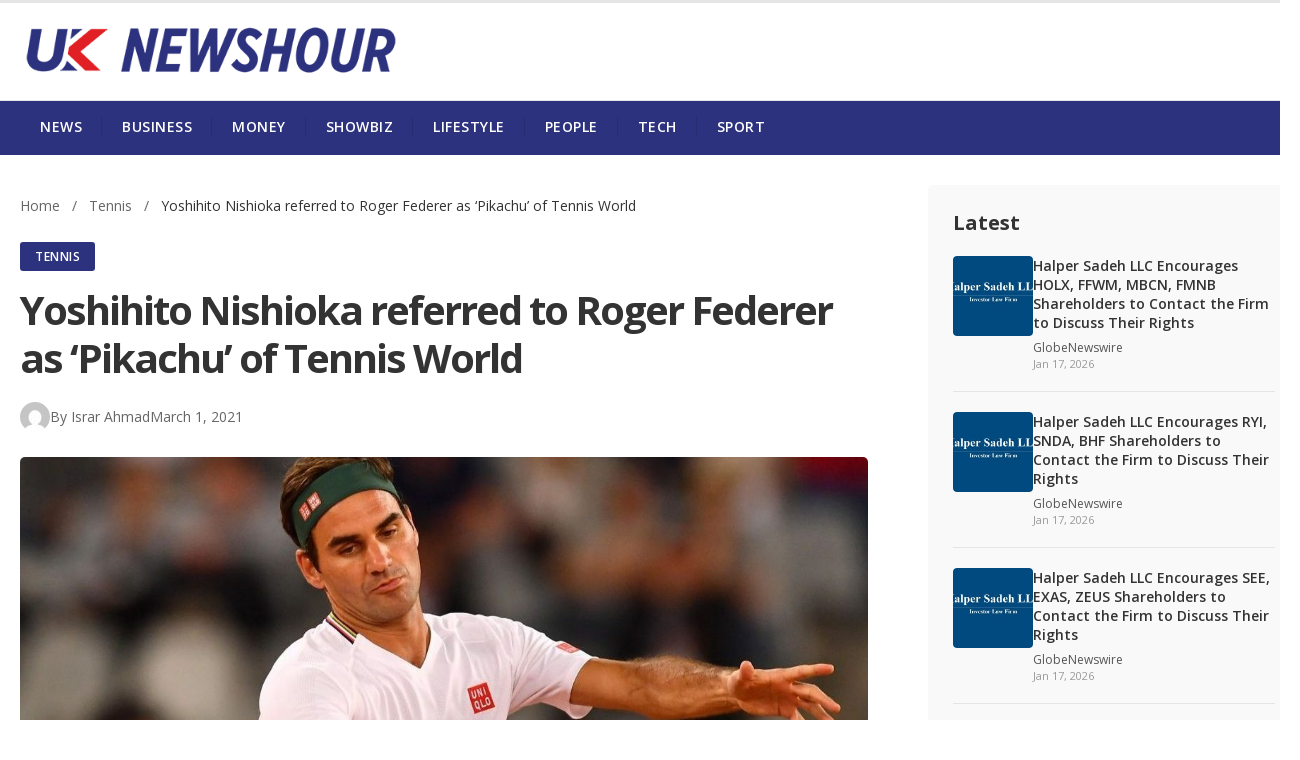

--- FILE ---
content_type: text/html; charset=UTF-8
request_url: https://uknewshour.com/yoshihito-nishioka-referred-to-roger-federer-as-pikachu-of-tennis-world/2021/6692/
body_size: 9786
content:
<!DOCTYPE html>
<html lang="en-US">
<head>
    <meta charset="UTF-8">
    <meta name="viewport" content="width=device-width, initial-scale=1.0">
    <link rel="profile" href="https://gmpg.org/xfn/11">
    <link rel="stylesheet" href="https://cdnjs.cloudflare.com/ajax/libs/font-awesome/6.4.0/css/all.min.css">
    <title>Yoshihito Nishioka referred to Roger Federer as &#8216;Pikachu&#8217; of Tennis World &#8211; UK Newshour</title>
<meta name='robots' content='max-image-preview:large' />
<link rel='dns-prefetch' href='//fonts.googleapis.com' />
<link rel="alternate" title="oEmbed (JSON)" type="application/json+oembed" href="https://uknewshour.com/wp-json/oembed/1.0/embed?url=https%3A%2F%2Fuknewshour.com%2Fyoshihito-nishioka-referred-to-roger-federer-as-pikachu-of-tennis-world%2F2021%2F6692%2F" />
<link rel="alternate" title="oEmbed (XML)" type="text/xml+oembed" href="https://uknewshour.com/wp-json/oembed/1.0/embed?url=https%3A%2F%2Fuknewshour.com%2Fyoshihito-nishioka-referred-to-roger-federer-as-pikachu-of-tennis-world%2F2021%2F6692%2F&#038;format=xml" />
<style id='wp-img-auto-sizes-contain-inline-css' type='text/css'>
img:is([sizes=auto i],[sizes^="auto," i]){contain-intrinsic-size:3000px 1500px}
/*# sourceURL=wp-img-auto-sizes-contain-inline-css */
</style>
<style id='wp-block-library-inline-css' type='text/css'>
:root{--wp-block-synced-color:#7a00df;--wp-block-synced-color--rgb:122,0,223;--wp-bound-block-color:var(--wp-block-synced-color);--wp-editor-canvas-background:#ddd;--wp-admin-theme-color:#007cba;--wp-admin-theme-color--rgb:0,124,186;--wp-admin-theme-color-darker-10:#006ba1;--wp-admin-theme-color-darker-10--rgb:0,107,160.5;--wp-admin-theme-color-darker-20:#005a87;--wp-admin-theme-color-darker-20--rgb:0,90,135;--wp-admin-border-width-focus:2px}@media (min-resolution:192dpi){:root{--wp-admin-border-width-focus:1.5px}}.wp-element-button{cursor:pointer}:root .has-very-light-gray-background-color{background-color:#eee}:root .has-very-dark-gray-background-color{background-color:#313131}:root .has-very-light-gray-color{color:#eee}:root .has-very-dark-gray-color{color:#313131}:root .has-vivid-green-cyan-to-vivid-cyan-blue-gradient-background{background:linear-gradient(135deg,#00d084,#0693e3)}:root .has-purple-crush-gradient-background{background:linear-gradient(135deg,#34e2e4,#4721fb 50%,#ab1dfe)}:root .has-hazy-dawn-gradient-background{background:linear-gradient(135deg,#faaca8,#dad0ec)}:root .has-subdued-olive-gradient-background{background:linear-gradient(135deg,#fafae1,#67a671)}:root .has-atomic-cream-gradient-background{background:linear-gradient(135deg,#fdd79a,#004a59)}:root .has-nightshade-gradient-background{background:linear-gradient(135deg,#330968,#31cdcf)}:root .has-midnight-gradient-background{background:linear-gradient(135deg,#020381,#2874fc)}:root{--wp--preset--font-size--normal:16px;--wp--preset--font-size--huge:42px}.has-regular-font-size{font-size:1em}.has-larger-font-size{font-size:2.625em}.has-normal-font-size{font-size:var(--wp--preset--font-size--normal)}.has-huge-font-size{font-size:var(--wp--preset--font-size--huge)}.has-text-align-center{text-align:center}.has-text-align-left{text-align:left}.has-text-align-right{text-align:right}.has-fit-text{white-space:nowrap!important}#end-resizable-editor-section{display:none}.aligncenter{clear:both}.items-justified-left{justify-content:flex-start}.items-justified-center{justify-content:center}.items-justified-right{justify-content:flex-end}.items-justified-space-between{justify-content:space-between}.screen-reader-text{border:0;clip-path:inset(50%);height:1px;margin:-1px;overflow:hidden;padding:0;position:absolute;width:1px;word-wrap:normal!important}.screen-reader-text:focus{background-color:#ddd;clip-path:none;color:#444;display:block;font-size:1em;height:auto;left:5px;line-height:normal;padding:15px 23px 14px;text-decoration:none;top:5px;width:auto;z-index:100000}html :where(.has-border-color){border-style:solid}html :where([style*=border-top-color]){border-top-style:solid}html :where([style*=border-right-color]){border-right-style:solid}html :where([style*=border-bottom-color]){border-bottom-style:solid}html :where([style*=border-left-color]){border-left-style:solid}html :where([style*=border-width]){border-style:solid}html :where([style*=border-top-width]){border-top-style:solid}html :where([style*=border-right-width]){border-right-style:solid}html :where([style*=border-bottom-width]){border-bottom-style:solid}html :where([style*=border-left-width]){border-left-style:solid}html :where(img[class*=wp-image-]){height:auto;max-width:100%}:where(figure){margin:0 0 1em}html :where(.is-position-sticky){--wp-admin--admin-bar--position-offset:var(--wp-admin--admin-bar--height,0px)}@media screen and (max-width:600px){html :where(.is-position-sticky){--wp-admin--admin-bar--position-offset:0px}}

/*# sourceURL=wp-block-library-inline-css */
</style><style id='wp-block-spacer-inline-css' type='text/css'>
.wp-block-spacer{clear:both}
/*# sourceURL=https://uknewshour.com/wp-includes/blocks/spacer/style.min.css */
</style>
<style id='global-styles-inline-css' type='text/css'>
:root{--wp--preset--aspect-ratio--square: 1;--wp--preset--aspect-ratio--4-3: 4/3;--wp--preset--aspect-ratio--3-4: 3/4;--wp--preset--aspect-ratio--3-2: 3/2;--wp--preset--aspect-ratio--2-3: 2/3;--wp--preset--aspect-ratio--16-9: 16/9;--wp--preset--aspect-ratio--9-16: 9/16;--wp--preset--color--black: #000000;--wp--preset--color--cyan-bluish-gray: #abb8c3;--wp--preset--color--white: #ffffff;--wp--preset--color--pale-pink: #f78da7;--wp--preset--color--vivid-red: #cf2e2e;--wp--preset--color--luminous-vivid-orange: #ff6900;--wp--preset--color--luminous-vivid-amber: #fcb900;--wp--preset--color--light-green-cyan: #7bdcb5;--wp--preset--color--vivid-green-cyan: #00d084;--wp--preset--color--pale-cyan-blue: #8ed1fc;--wp--preset--color--vivid-cyan-blue: #0693e3;--wp--preset--color--vivid-purple: #9b51e0;--wp--preset--gradient--vivid-cyan-blue-to-vivid-purple: linear-gradient(135deg,rgb(6,147,227) 0%,rgb(155,81,224) 100%);--wp--preset--gradient--light-green-cyan-to-vivid-green-cyan: linear-gradient(135deg,rgb(122,220,180) 0%,rgb(0,208,130) 100%);--wp--preset--gradient--luminous-vivid-amber-to-luminous-vivid-orange: linear-gradient(135deg,rgb(252,185,0) 0%,rgb(255,105,0) 100%);--wp--preset--gradient--luminous-vivid-orange-to-vivid-red: linear-gradient(135deg,rgb(255,105,0) 0%,rgb(207,46,46) 100%);--wp--preset--gradient--very-light-gray-to-cyan-bluish-gray: linear-gradient(135deg,rgb(238,238,238) 0%,rgb(169,184,195) 100%);--wp--preset--gradient--cool-to-warm-spectrum: linear-gradient(135deg,rgb(74,234,220) 0%,rgb(151,120,209) 20%,rgb(207,42,186) 40%,rgb(238,44,130) 60%,rgb(251,105,98) 80%,rgb(254,248,76) 100%);--wp--preset--gradient--blush-light-purple: linear-gradient(135deg,rgb(255,206,236) 0%,rgb(152,150,240) 100%);--wp--preset--gradient--blush-bordeaux: linear-gradient(135deg,rgb(254,205,165) 0%,rgb(254,45,45) 50%,rgb(107,0,62) 100%);--wp--preset--gradient--luminous-dusk: linear-gradient(135deg,rgb(255,203,112) 0%,rgb(199,81,192) 50%,rgb(65,88,208) 100%);--wp--preset--gradient--pale-ocean: linear-gradient(135deg,rgb(255,245,203) 0%,rgb(182,227,212) 50%,rgb(51,167,181) 100%);--wp--preset--gradient--electric-grass: linear-gradient(135deg,rgb(202,248,128) 0%,rgb(113,206,126) 100%);--wp--preset--gradient--midnight: linear-gradient(135deg,rgb(2,3,129) 0%,rgb(40,116,252) 100%);--wp--preset--font-size--small: 13px;--wp--preset--font-size--medium: 20px;--wp--preset--font-size--large: 36px;--wp--preset--font-size--x-large: 42px;--wp--preset--spacing--20: 0.44rem;--wp--preset--spacing--30: 0.67rem;--wp--preset--spacing--40: 1rem;--wp--preset--spacing--50: 1.5rem;--wp--preset--spacing--60: 2.25rem;--wp--preset--spacing--70: 3.38rem;--wp--preset--spacing--80: 5.06rem;--wp--preset--shadow--natural: 6px 6px 9px rgba(0, 0, 0, 0.2);--wp--preset--shadow--deep: 12px 12px 50px rgba(0, 0, 0, 0.4);--wp--preset--shadow--sharp: 6px 6px 0px rgba(0, 0, 0, 0.2);--wp--preset--shadow--outlined: 6px 6px 0px -3px rgb(255, 255, 255), 6px 6px rgb(0, 0, 0);--wp--preset--shadow--crisp: 6px 6px 0px rgb(0, 0, 0);}:where(.is-layout-flex){gap: 0.5em;}:where(.is-layout-grid){gap: 0.5em;}body .is-layout-flex{display: flex;}.is-layout-flex{flex-wrap: wrap;align-items: center;}.is-layout-flex > :is(*, div){margin: 0;}body .is-layout-grid{display: grid;}.is-layout-grid > :is(*, div){margin: 0;}:where(.wp-block-columns.is-layout-flex){gap: 2em;}:where(.wp-block-columns.is-layout-grid){gap: 2em;}:where(.wp-block-post-template.is-layout-flex){gap: 1.25em;}:where(.wp-block-post-template.is-layout-grid){gap: 1.25em;}.has-black-color{color: var(--wp--preset--color--black) !important;}.has-cyan-bluish-gray-color{color: var(--wp--preset--color--cyan-bluish-gray) !important;}.has-white-color{color: var(--wp--preset--color--white) !important;}.has-pale-pink-color{color: var(--wp--preset--color--pale-pink) !important;}.has-vivid-red-color{color: var(--wp--preset--color--vivid-red) !important;}.has-luminous-vivid-orange-color{color: var(--wp--preset--color--luminous-vivid-orange) !important;}.has-luminous-vivid-amber-color{color: var(--wp--preset--color--luminous-vivid-amber) !important;}.has-light-green-cyan-color{color: var(--wp--preset--color--light-green-cyan) !important;}.has-vivid-green-cyan-color{color: var(--wp--preset--color--vivid-green-cyan) !important;}.has-pale-cyan-blue-color{color: var(--wp--preset--color--pale-cyan-blue) !important;}.has-vivid-cyan-blue-color{color: var(--wp--preset--color--vivid-cyan-blue) !important;}.has-vivid-purple-color{color: var(--wp--preset--color--vivid-purple) !important;}.has-black-background-color{background-color: var(--wp--preset--color--black) !important;}.has-cyan-bluish-gray-background-color{background-color: var(--wp--preset--color--cyan-bluish-gray) !important;}.has-white-background-color{background-color: var(--wp--preset--color--white) !important;}.has-pale-pink-background-color{background-color: var(--wp--preset--color--pale-pink) !important;}.has-vivid-red-background-color{background-color: var(--wp--preset--color--vivid-red) !important;}.has-luminous-vivid-orange-background-color{background-color: var(--wp--preset--color--luminous-vivid-orange) !important;}.has-luminous-vivid-amber-background-color{background-color: var(--wp--preset--color--luminous-vivid-amber) !important;}.has-light-green-cyan-background-color{background-color: var(--wp--preset--color--light-green-cyan) !important;}.has-vivid-green-cyan-background-color{background-color: var(--wp--preset--color--vivid-green-cyan) !important;}.has-pale-cyan-blue-background-color{background-color: var(--wp--preset--color--pale-cyan-blue) !important;}.has-vivid-cyan-blue-background-color{background-color: var(--wp--preset--color--vivid-cyan-blue) !important;}.has-vivid-purple-background-color{background-color: var(--wp--preset--color--vivid-purple) !important;}.has-black-border-color{border-color: var(--wp--preset--color--black) !important;}.has-cyan-bluish-gray-border-color{border-color: var(--wp--preset--color--cyan-bluish-gray) !important;}.has-white-border-color{border-color: var(--wp--preset--color--white) !important;}.has-pale-pink-border-color{border-color: var(--wp--preset--color--pale-pink) !important;}.has-vivid-red-border-color{border-color: var(--wp--preset--color--vivid-red) !important;}.has-luminous-vivid-orange-border-color{border-color: var(--wp--preset--color--luminous-vivid-orange) !important;}.has-luminous-vivid-amber-border-color{border-color: var(--wp--preset--color--luminous-vivid-amber) !important;}.has-light-green-cyan-border-color{border-color: var(--wp--preset--color--light-green-cyan) !important;}.has-vivid-green-cyan-border-color{border-color: var(--wp--preset--color--vivid-green-cyan) !important;}.has-pale-cyan-blue-border-color{border-color: var(--wp--preset--color--pale-cyan-blue) !important;}.has-vivid-cyan-blue-border-color{border-color: var(--wp--preset--color--vivid-cyan-blue) !important;}.has-vivid-purple-border-color{border-color: var(--wp--preset--color--vivid-purple) !important;}.has-vivid-cyan-blue-to-vivid-purple-gradient-background{background: var(--wp--preset--gradient--vivid-cyan-blue-to-vivid-purple) !important;}.has-light-green-cyan-to-vivid-green-cyan-gradient-background{background: var(--wp--preset--gradient--light-green-cyan-to-vivid-green-cyan) !important;}.has-luminous-vivid-amber-to-luminous-vivid-orange-gradient-background{background: var(--wp--preset--gradient--luminous-vivid-amber-to-luminous-vivid-orange) !important;}.has-luminous-vivid-orange-to-vivid-red-gradient-background{background: var(--wp--preset--gradient--luminous-vivid-orange-to-vivid-red) !important;}.has-very-light-gray-to-cyan-bluish-gray-gradient-background{background: var(--wp--preset--gradient--very-light-gray-to-cyan-bluish-gray) !important;}.has-cool-to-warm-spectrum-gradient-background{background: var(--wp--preset--gradient--cool-to-warm-spectrum) !important;}.has-blush-light-purple-gradient-background{background: var(--wp--preset--gradient--blush-light-purple) !important;}.has-blush-bordeaux-gradient-background{background: var(--wp--preset--gradient--blush-bordeaux) !important;}.has-luminous-dusk-gradient-background{background: var(--wp--preset--gradient--luminous-dusk) !important;}.has-pale-ocean-gradient-background{background: var(--wp--preset--gradient--pale-ocean) !important;}.has-electric-grass-gradient-background{background: var(--wp--preset--gradient--electric-grass) !important;}.has-midnight-gradient-background{background: var(--wp--preset--gradient--midnight) !important;}.has-small-font-size{font-size: var(--wp--preset--font-size--small) !important;}.has-medium-font-size{font-size: var(--wp--preset--font-size--medium) !important;}.has-large-font-size{font-size: var(--wp--preset--font-size--large) !important;}.has-x-large-font-size{font-size: var(--wp--preset--font-size--x-large) !important;}
/*# sourceURL=global-styles-inline-css */
</style>

<style id='classic-theme-styles-inline-css' type='text/css'>
/*! This file is auto-generated */
.wp-block-button__link{color:#fff;background-color:#32373c;border-radius:9999px;box-shadow:none;text-decoration:none;padding:calc(.667em + 2px) calc(1.333em + 2px);font-size:1.125em}.wp-block-file__button{background:#32373c;color:#fff;text-decoration:none}
/*# sourceURL=/wp-includes/css/classic-themes.min.css */
</style>
<link rel='stylesheet' id='business-frontliner-style-css' href='https://uknewshour.com/wp-content/themes/bubasic/style.css?ver=1.0.0' type='text/css' media='all' />
<link rel='stylesheet' id='business-frontliner-fonts-css' href='https://fonts.googleapis.com/css2?family=Roboto:wght@400;500;600;700&#038;family=Open+Sans:wght@400;600;700&#038;display=swap' type='text/css' media='all' />
<link rel='stylesheet' id='business-frontliner-single-css' href='https://uknewshour.com/wp-content/themes/bubasic/css/single.css?ver=1.0.0' type='text/css' media='all' />
<script type="text/javascript" src="https://uknewshour.com/wp-includes/js/jquery/jquery.min.js?ver=3.7.1" id="jquery-core-js"></script>
<script type="text/javascript" src="https://uknewshour.com/wp-includes/js/jquery/jquery-migrate.min.js?ver=3.4.1" id="jquery-migrate-js"></script>
<link rel="https://api.w.org/" href="https://uknewshour.com/wp-json/" /><link rel="alternate" title="JSON" type="application/json" href="https://uknewshour.com/wp-json/wp/v2/posts/6692" /><link rel="EditURI" type="application/rsd+xml" title="RSD" href="https://uknewshour.com/xmlrpc.php?rsd" />
<meta name="generator" content="WordPress 6.9" />
<link rel="canonical" href="https://uknewshour.com/yoshihito-nishioka-referred-to-roger-federer-as-pikachu-of-tennis-world/2021/6692/" />
<link rel='shortlink' href='https://uknewshour.com/?p=6692' />
    <style type="text/css">
        :root {
            --primary-color: #2d327f;
            --secondary-color: #e12026;
            --hover-color: #4b509d;
            --menu-font: 'Roboto', sans-serif;
            --body-font: 'Open Sans', sans-serif;
            --footer-bg-color: #2d327f;
            --nav-bg-color: #2d327f;
            --nav-text-color: #ffffff;
            --nav-hover-color: #e12026;
        }
        
        .main-navigation {
            background-color: var(--nav-bg-color);
        }
        
        .primary-menu > li > a {
            color: var(--nav-text-color);
        }
        
        .primary-menu > li > a:hover,
        .primary-menu > li.current-menu-item > a {
            color: var(--nav-hover-color);
        }
        
        .site-footer {
            background-color: var(--footer-bg-color);
        }
    </style>
                <!-- Google Analytics GA4 -->
            <script async src="https://www.googletagmanager.com/gtag/js?id=G-DNB62BPXZ9"></script>
            <script>
                window.dataLayer = window.dataLayer || [];
                function gtag(){dataLayer.push(arguments);}
                gtag('js', new Date());
                gtag('config', 'G-DNB62BPXZ9');
            </script>
            <link rel="icon" href="https://uknewshour.com/wp-content/uploads/2021/03/cropped-uk-newshour-favicon-150x150.jpg" sizes="32x32" />
<link rel="icon" href="https://uknewshour.com/wp-content/uploads/2021/03/cropped-uk-newshour-favicon-300x300.jpg" sizes="192x192" />
<link rel="apple-touch-icon" href="https://uknewshour.com/wp-content/uploads/2021/03/cropped-uk-newshour-favicon-300x300.jpg" />
<meta name="msapplication-TileImage" content="https://uknewshour.com/wp-content/uploads/2021/03/cropped-uk-newshour-favicon-300x300.jpg" />
</head>

<body class="wp-singular post-template-default single single-post postid-6692 single-format-standard wp-custom-logo wp-embed-responsive wp-theme-bubasic single-post-layout dark-primary">

<div class="site-wrapper">
    
        
    <!-- Header -->
    <header class="site-header">
        <div class="container">
            <div class="site-logo">
                <a href="https://uknewshour.com/" class="custom-logo-link" rel="home"><img width="477" height="75" src="https://uknewshour.com/wp-content/uploads/2025/12/UK-Newshour-Final-Logo.png" class="custom-logo" alt="UK Newshour" decoding="async" srcset="https://uknewshour.com/wp-content/uploads/2025/12/UK-Newshour-Final-Logo.png 477w, https://uknewshour.com/wp-content/uploads/2025/12/UK-Newshour-Final-Logo-300x47.png 300w" sizes="(max-width: 477px) 100vw, 477px" /></a>            </div>
            
            <button class="menu-toggle" aria-label="Toggle Menu">
                <span class="menu-icon">&#9776;</span>
            </button>
        </div>
    </header>
    
    <!-- Navigation -->
    <nav class="main-navigation">
        <div class="container">
            <ul id="menu-primary" class="primary-menu"><li id="menu-item-6530" class="menu-item menu-item-type-taxonomy menu-item-object-category menu-item-has-children menu-item-6530"><a href="https://uknewshour.com/category/news/">News</a>
<ul class="sub-menu">
	<li id="menu-item-6535" class="menu-item menu-item-type-taxonomy menu-item-object-category menu-item-6535"><a href="https://uknewshour.com/category/news/uk-news/">UK News</a></li>
	<li id="menu-item-6532" class="menu-item menu-item-type-taxonomy menu-item-object-category menu-item-6532"><a href="https://uknewshour.com/category/news/education/">Education</a></li>
	<li id="menu-item-6533" class="menu-item menu-item-type-taxonomy menu-item-object-category menu-item-6533"><a href="https://uknewshour.com/category/news/health/">Health</a></li>
	<li id="menu-item-6536" class="menu-item menu-item-type-taxonomy menu-item-object-category menu-item-6536"><a href="https://uknewshour.com/category/news/us-news/">US News</a></li>
	<li id="menu-item-6537" class="menu-item menu-item-type-taxonomy menu-item-object-category menu-item-6537"><a href="https://uknewshour.com/category/news/world-news/">World News</a></li>
</ul>
</li>
<li id="menu-item-6531" class="menu-item menu-item-type-taxonomy menu-item-object-category menu-item-6531"><a href="https://uknewshour.com/category/business/">Business</a></li>
<li id="menu-item-6550" class="menu-item menu-item-type-taxonomy menu-item-object-category menu-item-has-children menu-item-6550"><a href="https://uknewshour.com/category/money/">Money</a>
<ul class="sub-menu">
	<li id="menu-item-6554" class="menu-item menu-item-type-taxonomy menu-item-object-category menu-item-6554"><a href="https://uknewshour.com/category/money/stock-market/">Stock Market</a></li>
	<li id="menu-item-6553" class="menu-item menu-item-type-taxonomy menu-item-object-category menu-item-6553"><a href="https://uknewshour.com/category/money/investment/">Investment</a></li>
	<li id="menu-item-6551" class="menu-item menu-item-type-taxonomy menu-item-object-category menu-item-6551"><a href="https://uknewshour.com/category/money/forex/">Forex</a></li>
	<li id="menu-item-6662" class="menu-item menu-item-type-taxonomy menu-item-object-category menu-item-6662"><a href="https://uknewshour.com/category/money/economy/">Economy</a></li>
	<li id="menu-item-6552" class="menu-item menu-item-type-taxonomy menu-item-object-category menu-item-6552"><a href="https://uknewshour.com/category/money/personal-finance/">Personal Finance</a></li>
</ul>
</li>
<li id="menu-item-6539" class="menu-item menu-item-type-taxonomy menu-item-object-category menu-item-has-children menu-item-6539"><a href="https://uknewshour.com/category/showbiz/">Showbiz</a>
<ul class="sub-menu">
	<li id="menu-item-6540" class="menu-item menu-item-type-taxonomy menu-item-object-category menu-item-6540"><a href="https://uknewshour.com/category/showbiz/film/">Film</a></li>
	<li id="menu-item-6543" class="menu-item menu-item-type-taxonomy menu-item-object-category menu-item-6543"><a href="https://uknewshour.com/category/showbiz/stars/">Stars</a></li>
	<li id="menu-item-6900" class="menu-item menu-item-type-taxonomy menu-item-object-category menu-item-6900"><a href="https://uknewshour.com/category/showbiz/ott/">OTT</a></li>
	<li id="menu-item-6544" class="menu-item menu-item-type-taxonomy menu-item-object-category menu-item-6544"><a href="https://uknewshour.com/category/showbiz/tv-radio/">TV &amp; Radio</a></li>
	<li id="menu-item-6541" class="menu-item menu-item-type-taxonomy menu-item-object-category menu-item-6541"><a href="https://uknewshour.com/category/showbiz/music/">Music</a></li>
</ul>
</li>
<li id="menu-item-6522" class="menu-item menu-item-type-taxonomy menu-item-object-category menu-item-has-children menu-item-6522"><a href="https://uknewshour.com/category/life-style/">Lifestyle</a>
<ul class="sub-menu">
	<li id="menu-item-6523" class="menu-item menu-item-type-taxonomy menu-item-object-category menu-item-6523"><a href="https://uknewshour.com/category/life-style/beauty/">Beauty</a></li>
	<li id="menu-item-6526" class="menu-item menu-item-type-taxonomy menu-item-object-category menu-item-6526"><a href="https://uknewshour.com/category/life-style/fashion/">Fashion</a></li>
	<li id="menu-item-6527" class="menu-item menu-item-type-taxonomy menu-item-object-category menu-item-6527"><a href="https://uknewshour.com/category/life-style/fitness/">Fitness</a></li>
	<li id="menu-item-6528" class="menu-item menu-item-type-taxonomy menu-item-object-category menu-item-6528"><a href="https://uknewshour.com/category/life-style/food-drinks/">Food &amp; Drinks</a></li>
	<li id="menu-item-6525" class="menu-item menu-item-type-taxonomy menu-item-object-category menu-item-6525"><a href="https://uknewshour.com/category/life-style/home-living/">Home &amp; Living</a></li>
	<li id="menu-item-6529" class="menu-item menu-item-type-taxonomy menu-item-object-category menu-item-6529"><a href="https://uknewshour.com/category/life-style/travel/">Travel</a></li>
	<li id="menu-item-6524" class="menu-item menu-item-type-taxonomy menu-item-object-category menu-item-6524"><a href="https://uknewshour.com/category/life-style/dating-relationships/">Dating &amp; Relationships</a></li>
</ul>
</li>
<li id="menu-item-6538" class="menu-item menu-item-type-taxonomy menu-item-object-category menu-item-6538"><a href="https://uknewshour.com/category/people/">People</a></li>
<li id="menu-item-6556" class="menu-item menu-item-type-taxonomy menu-item-object-category menu-item-has-children menu-item-6556"><a href="https://uknewshour.com/category/tech/">Tech</a>
<ul class="sub-menu">
	<li id="menu-item-6557" class="menu-item menu-item-type-taxonomy menu-item-object-category menu-item-6557"><a href="https://uknewshour.com/category/tech/gadgets/">Gadgets</a></li>
	<li id="menu-item-6559" class="menu-item menu-item-type-taxonomy menu-item-object-category menu-item-6559"><a href="https://uknewshour.com/category/tech/internet/">Internet</a></li>
	<li id="menu-item-6578" class="menu-item menu-item-type-taxonomy menu-item-object-category menu-item-6578"><a href="https://uknewshour.com/category/tech/science/">Science</a></li>
	<li id="menu-item-6560" class="menu-item menu-item-type-taxonomy menu-item-object-category menu-item-6560"><a href="https://uknewshour.com/category/tech/security/">Security</a></li>
</ul>
</li>
<li id="menu-item-6561" class="menu-item menu-item-type-taxonomy menu-item-object-category current-post-ancestor menu-item-has-children menu-item-6561"><a href="https://uknewshour.com/category/sport/">Sport</a>
<ul class="sub-menu">
	<li id="menu-item-6563" class="menu-item menu-item-type-taxonomy menu-item-object-category menu-item-6563"><a href="https://uknewshour.com/category/sport/cricket/">Cricket</a></li>
	<li id="menu-item-6564" class="menu-item menu-item-type-taxonomy menu-item-object-category menu-item-6564"><a href="https://uknewshour.com/category/sport/football/">Football</a></li>
	<li id="menu-item-6566" class="menu-item menu-item-type-taxonomy menu-item-object-category menu-item-6566"><a href="https://uknewshour.com/category/sport/rugby-union/">Rugby Union</a></li>
	<li id="menu-item-6567" class="menu-item menu-item-type-taxonomy menu-item-object-category current-post-ancestor current-menu-parent current-post-parent menu-item-6567"><a href="https://uknewshour.com/category/sport/tennis/">Tennis</a></li>
	<li id="menu-item-6565" class="menu-item menu-item-type-taxonomy menu-item-object-category menu-item-6565"><a href="https://uknewshour.com/category/sport/golf/">Golf</a></li>
	<li id="menu-item-6562" class="menu-item menu-item-type-taxonomy menu-item-object-category menu-item-6562"><a href="https://uknewshour.com/category/sport/boxing/">Boxing</a></li>
</ul>
</li>
</ul>        </div>
    </nav>
    
    <!-- Main Content -->
    <div class="site-content">
<div class="container single-container">
    
    <div class="single-layout">
        
        <main class="single-main">
                            
                <article id="post-6692" class="single-post post-6692 post type-post status-publish format-standard has-post-thumbnail hentry category-tennis tag-lizardon tag-nick-kyrgios tag-pikachu tag-pokemon tag-roger-federer tag-tennis tag-us-open tag-yoshihito-nishioka">
                    
                    <!-- Breadcrumb -->
                    <nav class="breadcrumb">
                        <a href="https://uknewshour.com/">Home</a>
                        <span class="separator">/</span>
                                                    <a href="https://uknewshour.com/category/sport/tennis/">
                                Tennis                            </a>
                            <span class="separator">/</span>
                                                <span class="current">Yoshihito Nishioka referred to Roger Federer as &#8216;Pikachu&#8217; of Tennis World</span>
                    </nav>
                    
                    <!-- Post Category Badge -->
                                            <div class="post-category-badge">
                            <a href="https://uknewshour.com/category/sport/tennis/">
                                Tennis                            </a>
                        </div>
                                        
                    <!-- Post Title -->
                    <h1 class="single-title">Yoshihito Nishioka referred to Roger Federer as &#8216;Pikachu&#8217; of Tennis World</h1>
                    
                    <!-- Post Meta -->
                        <div class="post-meta">
        <img alt='' src='https://secure.gravatar.com/avatar/556a87aca71e59d8bce30aedd8bacf7c2f23719e8f274952d4e0f3e5f9a8a35e?s=30&#038;d=mm&#038;r=g' srcset='https://secure.gravatar.com/avatar/556a87aca71e59d8bce30aedd8bacf7c2f23719e8f274952d4e0f3e5f9a8a35e?s=60&#038;d=mm&#038;r=g 2x' class='avatar avatar-30 photo author-avatar' height='30' width='30' decoding='async'/>        <span class="author">
            By 
            <a href="https://uknewshour.com/author/israr/">
                Israr Ahmad            </a>
        </span>
        <span class="post-date">
            <time datetime="2021-03-01T11:33:35+00:00">
                March 1, 2021            </time>
        </span>
            </div>
                        
                    <!-- Featured Image -->
                                            <div class="single-featured-image">
                            <img width="1200" height="600" src="https://uknewshour.com/wp-content/uploads/2021/03/Photo_-@PSLt20-Twitter-5-1200x600.jpg" class="attachment-business-frontliner-featured size-business-frontliner-featured wp-post-image" alt="" decoding="async" fetchpriority="high" />                        </div>
                                        
                    <!-- Share Buttons -->
                        <div class="share-buttons">
        <span class="share-label">Share</span>
        <a href="https://www.facebook.com/sharer/sharer.php?u=https%3A%2F%2Fuknewshour.com%2Fyoshihito-nishioka-referred-to-roger-federer-as-pikachu-of-tennis-world%2F2021%2F6692%2F" target="_blank" rel="noopener" class="share-btn facebook" title="Facebook">
            <i class="fab fa-facebook-f"></i>
        </a>
        <a href="https://twitter.com/intent/tweet?url=https%3A%2F%2Fuknewshour.com%2Fyoshihito-nishioka-referred-to-roger-federer-as-pikachu-of-tennis-world%2F2021%2F6692%2F&text=Yoshihito+Nishioka+referred+to+Roger+Federer+as+%26%238216%3BPikachu%26%238217%3B+of+Tennis+World" target="_blank" rel="noopener" class="share-btn twitter" title="Twitter">
            <i class="fab fa-twitter"></i>
        </a>
        <a href="https://www.reddit.com/submit?url=https%3A%2F%2Fuknewshour.com%2Fyoshihito-nishioka-referred-to-roger-federer-as-pikachu-of-tennis-world%2F2021%2F6692%2F&title=Yoshihito+Nishioka+referred+to+Roger+Federer+as+%26%238216%3BPikachu%26%238217%3B+of+Tennis+World" target="_blank" rel="noopener" class="share-btn reddit" title="Reddit">
            <i class="fab fa-reddit-alien"></i>
        </a>
        <a href="https://www.linkedin.com/sharing/share-offsite/?url=https%3A%2F%2Fuknewshour.com%2Fyoshihito-nishioka-referred-to-roger-federer-as-pikachu-of-tennis-world%2F2021%2F6692%2F" target="_blank" rel="noopener" class="share-btn linkedin" title="LinkedIn">
            <i class="fab fa-linkedin-in"></i>
        </a>
        <a href="https://telegram.me/share/url?url=https%3A%2F%2Fuknewshour.com%2Fyoshihito-nishioka-referred-to-roger-federer-as-pikachu-of-tennis-world%2F2021%2F6692%2F&text=Yoshihito+Nishioka+referred+to+Roger+Federer+as+%26%238216%3BPikachu%26%238217%3B+of+Tennis+World" target="_blank" rel="noopener" class="share-btn telegram" title="Telegram">
            <i class="fab fa-telegram-plane"></i>
        </a>
        <a href="https://api.whatsapp.com/send?text=Yoshihito+Nishioka+referred+to+Roger+Federer+as+%26%238216%3BPikachu%26%238217%3B+of+Tennis+World%20https%3A%2F%2Fuknewshour.com%2Fyoshihito-nishioka-referred-to-roger-federer-as-pikachu-of-tennis-world%2F2021%2F6692%2F" target="_blank" rel="noopener" class="share-btn whatsapp" title="WhatsApp">
            <i class="fab fa-whatsapp"></i>
        </a>
        <a href="#" class="share-btn copy-link" data-url="https://uknewshour.com/yoshihito-nishioka-referred-to-roger-federer-as-pikachu-of-tennis-world/2021/6692/" title="Copy Link">
            <i class="fas fa-link"></i>
        </a>
    </div>
                        
                    <!-- Post Content -->
                    <div class="single-content">
                        <p>World number 61, Yoshihito Nishioka described Roger Federer as &#8216;Pikachu&#8217; of the Tennis world. Japanese Tennis player Nishioka was asked to relate Tennis players to Pokemon creatures.</p>
<p>Pikachu is one of the most beloved characters of the iconic Japanese franchise &#8216;Pokemon&#8217;. Pikachu is even the most popular and loved the character of the entire franchise and the Japanese player referred Federer to Pickachu because of this attribute.</p>
<p>Nishioka has played against Federer once in the past; the Swiss legend won their first-round match at the 2018 US Open in straight sets. The player has one ATP singles title to his credit and has peaked at No. 48 in the rankings.</p>
<p>Nishioka is also a great fan of Pokemon and that is why the interviewer asked him to relate the Pokemon character with the Tennis stars. 25-years-old Nishioka claimed Federer is loved around the world like Pikachu.</p>
<p>&#8220;I think everybody loves it (Pikachu). For sure, it&#8217;s gonna be Roger Federer,&#8221; Nishioka stated. &#8220;I think in men&#8217;s tennis, the most famous player is Roger Federer. Maybe wrong, but I think like that. Everybody loves Pikachu. So I think Roger Federer.&#8221;</p>
<p>During the interview, Nishioka also likened Aussie Nick Kyrgios to &#8216;Lizardon&#8217; for being &#8216;strong&#8217; and &#8217;emotional&#8217;.</p>
<p>&#8220;I think Nick Kyrgios,&#8221; Nishioka said. &#8220;I don’t know why but I think he&#8217;s really emotional on the court. He&#8217;s a strong, strong guy. And then big serve you know. Very powerful.&#8221;</p>
                        
                                            </div>
                    
                    <!-- Post Tags -->
                                            <div class="post-tags">
                            <span class="tags-label">Tags:</span>
                                                            <a href="https://uknewshour.com/tag/lizardon/" class="tag-link">
                                    Lizardon                                </a>
                                                            <a href="https://uknewshour.com/tag/nick-kyrgios/" class="tag-link">
                                    Nick Kyrgios                                </a>
                                                            <a href="https://uknewshour.com/tag/pikachu/" class="tag-link">
                                    Pikachu                                </a>
                                                            <a href="https://uknewshour.com/tag/pokemon/" class="tag-link">
                                    Pokemon                                </a>
                                                            <a href="https://uknewshour.com/tag/roger-federer/" class="tag-link">
                                    Roger Federer                                </a>
                                                            <a href="https://uknewshour.com/tag/tennis/" class="tag-link">
                                    Tennis                                </a>
                                                            <a href="https://uknewshour.com/tag/us-open/" class="tag-link">
                                    US Open                                </a>
                                                            <a href="https://uknewshour.com/tag/yoshihito-nishioka/" class="tag-link">
                                    Yoshihito Nishioka                                </a>
                                                    </div>
                                        
                    <!-- Author Bio -->
                    <div class="author-bio">
                        <div class="author-avatar">
                            <img alt='' src='https://secure.gravatar.com/avatar/556a87aca71e59d8bce30aedd8bacf7c2f23719e8f274952d4e0f3e5f9a8a35e?s=80&#038;d=mm&#038;r=g' srcset='https://secure.gravatar.com/avatar/556a87aca71e59d8bce30aedd8bacf7c2f23719e8f274952d4e0f3e5f9a8a35e?s=160&#038;d=mm&#038;r=g 2x' class='avatar avatar-80 photo' height='80' width='80' decoding='async'/>                        </div>
                        <div class="author-info">
                            <h3 class="author-name">
                                <a href="https://uknewshour.com/author/israr/">
                                    Israr Ahmad                                </a>
                            </h3>
                            <div class="author-description">
                                Israr Ahmad is a media student currently pursuing the third year from Rizvi College of Arts, Science, and Commerce (Mumbai) with a specialization in Journalism. Being attentive towards sports and politics and the practice of writing poetry on social topics allows him to be an observer, being aware and responsible toward society. He is also a Writer, Poet, and acted in a short film. He is currently working as Sub-editor in the UK Newshour.
He can be reached at <a href="/cdn-cgi/l/email-protection" class="__cf_email__" data-cfemail="224b515043501510151a62454f434b4e0c414d4f">[email&#160;protected]</a>                            </div>
                        </div>
                    </div>
                    
                </article>
                
                <!-- Related Posts -->
                        <div class="related-posts">
            <h3>Related Articles</h3>
            <div class="related-posts-grid">
                                    <article class="related-post-item">
                        <a href="https://uknewshour.com/roger-federers-trainer-revealed-why-federer-has-been-resting-for-too-long/2021/6667/" class="related-post-thumb">
                                                            <img width="400" height="300" src="https://uknewshour.com/wp-content/uploads/2021/02/Photo_-@PSLt20-Twitter-7-400x300.jpg" class="attachment-business-frontliner-small size-business-frontliner-small wp-post-image" alt="" decoding="async" loading="lazy" />                                                    </a>
                        <h4 class="related-post-title">
                            <a href="https://uknewshour.com/roger-federers-trainer-revealed-why-federer-has-been-resting-for-too-long/2021/6667/">Roger Federer&#8217;s trainer revealed why Federer has been resting for too long</a>
                        </h4>
                        <div class="related-post-date">February 28, 2021</div>
                    </article>
                            </div>
        </div>
                    
                    </main>
        
        <!-- Sidebar -->
        <aside class="single-sidebar">
            
<div class="sidebar-widget-area">
    
    <!-- Latest Posts Widget -->
    <div class="widget widget-latest">
        <h3 class="widget-title">Latest</h3>
        <div class="latest-posts-list">
                                <article class="sidebar-post-item">
                        <a href="https://uknewshour.com/halper-sadeh-llc-encourages-holx-ffwm-mbcn-fmnb-shareholders-to-contact-the-firm-to-discuss-their-rights/2026/176177/" class="sidebar-post-thumb ">
                            <img width="150" height="150" src="https://uknewshour.com/wp-content/uploads/2026/01/halper-sadeh-llc-encourages-holx-ffwm-mbcn-fmnb-shareholders-to-contact-the-firm-to-discuss-their-rights-150x150.jpg" class="attachment-business-frontliner-thumbnail size-business-frontliner-thumbnail wp-post-image" alt="Halper Sadeh LLC Encourages HOLX, FFWM, MBCN, FMNB Shareholders to Contact the Firm to Discuss Their Rights" decoding="async" loading="lazy" />                        </a>
                        <div class="sidebar-post-content">
                            <h4 class="sidebar-post-title">
                                <a href="https://uknewshour.com/halper-sadeh-llc-encourages-holx-ffwm-mbcn-fmnb-shareholders-to-contact-the-firm-to-discuss-their-rights/2026/176177/">Halper Sadeh LLC Encourages HOLX, FFWM, MBCN, FMNB Shareholders to Contact the Firm to Discuss Their Rights</a>
                            </h4>
                            <div class="sidebar-post-meta">
                                <span class="sidebar-post-author">GlobeNewswire</span>
                                <span class="sidebar-post-date">Jan 17, 2026</span>
                            </div>
                        </div>
                    </article>
                                        <article class="sidebar-post-item">
                        <a href="https://uknewshour.com/halper-sadeh-llc-encourages-ryi-snda-bhf-shareholders-to-contact-the-firm-to-discuss-their-rights/2026/176179/" class="sidebar-post-thumb ">
                            <img width="150" height="150" src="https://uknewshour.com/wp-content/uploads/2026/01/halper-sadeh-llc-encourages-ryi-snda-bhf-shareholders-to-contact-the-firm-to-discuss-their-rights-150x150.jpg" class="attachment-business-frontliner-thumbnail size-business-frontliner-thumbnail wp-post-image" alt="Halper Sadeh LLC Encourages RYI, SNDA, BHF Shareholders to Contact the Firm to Discuss Their Rights" decoding="async" loading="lazy" />                        </a>
                        <div class="sidebar-post-content">
                            <h4 class="sidebar-post-title">
                                <a href="https://uknewshour.com/halper-sadeh-llc-encourages-ryi-snda-bhf-shareholders-to-contact-the-firm-to-discuss-their-rights/2026/176179/">Halper Sadeh LLC Encourages RYI, SNDA, BHF Shareholders to Contact the Firm to Discuss Their Rights</a>
                            </h4>
                            <div class="sidebar-post-meta">
                                <span class="sidebar-post-author">GlobeNewswire</span>
                                <span class="sidebar-post-date">Jan 17, 2026</span>
                            </div>
                        </div>
                    </article>
                                        <article class="sidebar-post-item">
                        <a href="https://uknewshour.com/halper-sadeh-llc-encourages-see-exas-zeus-shareholders-to-contact-the-firm-to-discuss-their-rights/2026/176181/" class="sidebar-post-thumb ">
                            <img width="150" height="150" src="https://uknewshour.com/wp-content/uploads/2026/01/halper-sadeh-llc-encourages-see-exas-zeus-shareholders-to-contact-the-firm-to-discuss-their-rights-150x150.jpg" class="attachment-business-frontliner-thumbnail size-business-frontliner-thumbnail wp-post-image" alt="Halper Sadeh LLC Encourages SEE, EXAS, ZEUS Shareholders to Contact the Firm to Discuss Their Rights" decoding="async" loading="lazy" />                        </a>
                        <div class="sidebar-post-content">
                            <h4 class="sidebar-post-title">
                                <a href="https://uknewshour.com/halper-sadeh-llc-encourages-see-exas-zeus-shareholders-to-contact-the-firm-to-discuss-their-rights/2026/176181/">Halper Sadeh LLC Encourages SEE, EXAS, ZEUS Shareholders to Contact the Firm to Discuss Their Rights</a>
                            </h4>
                            <div class="sidebar-post-meta">
                                <span class="sidebar-post-author">GlobeNewswire</span>
                                <span class="sidebar-post-date">Jan 17, 2026</span>
                            </div>
                        </div>
                    </article>
                                        <article class="sidebar-post-item">
                        <a href="https://uknewshour.com/halper-sadeh-llc-encourages-tbn-alex-cflt-semr-shareholders-to-contact-the-firm-to-discuss-their-rights/2026/176167/" class="sidebar-post-thumb ">
                            <img width="150" height="150" src="https://uknewshour.com/wp-content/uploads/2026/01/halper-sadeh-llc-encourages-tbn-alex-cflt-semr-shareholders-to-contact-the-firm-to-discuss-their-rights-150x150.jpg" class="attachment-business-frontliner-thumbnail size-business-frontliner-thumbnail wp-post-image" alt="Halper Sadeh LLC Encourages TBN, ALEX, CFLT, SEMR Shareholders to Contact the Firm to Discuss Their Rights" decoding="async" loading="lazy" />                        </a>
                        <div class="sidebar-post-content">
                            <h4 class="sidebar-post-title">
                                <a href="https://uknewshour.com/halper-sadeh-llc-encourages-tbn-alex-cflt-semr-shareholders-to-contact-the-firm-to-discuss-their-rights/2026/176167/">Halper Sadeh LLC Encourages TBN, ALEX, CFLT, SEMR Shareholders to Contact the Firm to Discuss Their Rights</a>
                            </h4>
                            <div class="sidebar-post-meta">
                                <span class="sidebar-post-author">GlobeNewswire</span>
                                <span class="sidebar-post-date">Jan 17, 2026</span>
                            </div>
                        </div>
                    </article>
                                        <article class="sidebar-post-item">
                        <a href="https://uknewshour.com/halper-sadeh-llc-encourages-ispo-udmy-dbrg-shareholders-to-contact-the-firm-to-discuss-their-rights/2026/176169/" class="sidebar-post-thumb ">
                            <img width="150" height="150" src="https://uknewshour.com/wp-content/uploads/2026/01/halper-sadeh-llc-encourages-ispo-udmy-dbrg-shareholders-to-contact-the-firm-to-discuss-their-rights-150x150.jpg" class="attachment-business-frontliner-thumbnail size-business-frontliner-thumbnail wp-post-image" alt="Halper Sadeh LLC Encourages ISPO, UDMY, DBRG Shareholders to Contact the Firm to Discuss Their Rights" decoding="async" loading="lazy" />                        </a>
                        <div class="sidebar-post-content">
                            <h4 class="sidebar-post-title">
                                <a href="https://uknewshour.com/halper-sadeh-llc-encourages-ispo-udmy-dbrg-shareholders-to-contact-the-firm-to-discuss-their-rights/2026/176169/">Halper Sadeh LLC Encourages ISPO, UDMY, DBRG Shareholders to Contact the Firm to Discuss Their Rights</a>
                            </h4>
                            <div class="sidebar-post-meta">
                                <span class="sidebar-post-author">GlobeNewswire</span>
                                <span class="sidebar-post-date">Jan 17, 2026</span>
                            </div>
                        </div>
                    </article>
                                        <article class="sidebar-post-item">
                        <a href="https://uknewshour.com/halper-sadeh-llc-encourages-fonr-ocfc-ffic-shareholders-to-contact-the-firm-to-discuss-their-rights/2026/176171/" class="sidebar-post-thumb ">
                            <img width="150" height="150" src="https://uknewshour.com/wp-content/uploads/2026/01/halper-sadeh-llc-encourages-fonr-ocfc-ffic-shareholders-to-contact-the-firm-to-discuss-their-rights-150x150.jpg" class="attachment-business-frontliner-thumbnail size-business-frontliner-thumbnail wp-post-image" alt="Halper Sadeh LLC Encourages FONR, OCFC, FFIC Shareholders to Contact the Firm to Discuss Their Rights" decoding="async" loading="lazy" />                        </a>
                        <div class="sidebar-post-content">
                            <h4 class="sidebar-post-title">
                                <a href="https://uknewshour.com/halper-sadeh-llc-encourages-fonr-ocfc-ffic-shareholders-to-contact-the-firm-to-discuss-their-rights/2026/176171/">Halper Sadeh LLC Encourages FONR, OCFC, FFIC Shareholders to Contact the Firm to Discuss Their Rights</a>
                            </h4>
                            <div class="sidebar-post-meta">
                                <span class="sidebar-post-author">GlobeNewswire</span>
                                <span class="sidebar-post-date">Jan 17, 2026</span>
                            </div>
                        </div>
                    </article>
                                        <article class="sidebar-post-item">
                        <a href="https://uknewshour.com/halper-sadeh-llc-encourages-ontf-vtyx-sncy-shareholders-to-contact-the-firm-to-discuss-their-rights/2026/176173/" class="sidebar-post-thumb ">
                            <img width="150" height="150" src="https://uknewshour.com/wp-content/uploads/2026/01/halper-sadeh-llc-encourages-ontf-vtyx-sncy-shareholders-to-contact-the-firm-to-discuss-their-rights-150x150.jpg" class="attachment-business-frontliner-thumbnail size-business-frontliner-thumbnail wp-post-image" alt="Halper Sadeh LLC Encourages ONTF, VTYX, SNCY Shareholders to Contact the Firm to Discuss Their Rights" decoding="async" loading="lazy" />                        </a>
                        <div class="sidebar-post-content">
                            <h4 class="sidebar-post-title">
                                <a href="https://uknewshour.com/halper-sadeh-llc-encourages-ontf-vtyx-sncy-shareholders-to-contact-the-firm-to-discuss-their-rights/2026/176173/">Halper Sadeh LLC Encourages ONTF, VTYX, SNCY Shareholders to Contact the Firm to Discuss Their Rights</a>
                            </h4>
                            <div class="sidebar-post-meta">
                                <span class="sidebar-post-author">GlobeNewswire</span>
                                <span class="sidebar-post-date">Jan 17, 2026</span>
                            </div>
                        </div>
                    </article>
                                        <article class="sidebar-post-item">
                        <a href="https://uknewshour.com/halper-sadeh-llc-encourages-pen-cvgw-avo-shareholders-to-contact-the-firm-to-discuss-their-rights/2026/176175/" class="sidebar-post-thumb ">
                            <img width="150" height="150" src="https://uknewshour.com/wp-content/uploads/2026/01/halper-sadeh-llc-encourages-pen-cvgw-avo-shareholders-to-contact-the-firm-to-discuss-their-rights-150x150.jpg" class="attachment-business-frontliner-thumbnail size-business-frontliner-thumbnail wp-post-image" alt="Halper Sadeh LLC Encourages PEN, CVGW, AVO Shareholders to Contact the Firm to Discuss Their Rights" decoding="async" loading="lazy" />                        </a>
                        <div class="sidebar-post-content">
                            <h4 class="sidebar-post-title">
                                <a href="https://uknewshour.com/halper-sadeh-llc-encourages-pen-cvgw-avo-shareholders-to-contact-the-firm-to-discuss-their-rights/2026/176175/">Halper Sadeh LLC Encourages PEN, CVGW, AVO Shareholders to Contact the Firm to Discuss Their Rights</a>
                            </h4>
                            <div class="sidebar-post-meta">
                                <span class="sidebar-post-author">GlobeNewswire</span>
                                <span class="sidebar-post-date">Jan 17, 2026</span>
                            </div>
                        </div>
                    </article>
                            </div>
    </div>
    
    <!-- Dynamic Widgets -->
    <div id="block-7" class="widget widget_block">
<div style="height:100px" aria-hidden="true" class="wp-block-spacer"></div>
</div>    
</div>        </aside>
        
    </div>
    
</div>

</div><!-- .site-content -->
    
    <!-- Footer -->
    <footer class="site-footer">
        <div class="container">
            <ul id="menu-footer-navigation" class="footer-menu"><li id="menu-item-22453" class="menu-item menu-item-type-post_type menu-item-object-page menu-item-22453"><a href="https://uknewshour.com/partners/">Partners</a></li>
<li id="menu-item-6548" class="menu-item menu-item-type-post_type menu-item-object-page menu-item-6548"><a href="https://uknewshour.com/disclaimer/">Disclaimer</a></li>
<li id="menu-item-6549" class="menu-item menu-item-type-post_type menu-item-object-page menu-item-6549"><a href="https://uknewshour.com/privacy-policy/">Privacy Policy</a></li>
<li id="menu-item-6755" class="menu-item menu-item-type-post_type menu-item-object-page menu-item-6755"><a href="https://uknewshour.com/contact-us/">Contact us</a></li>
</ul>            
            <div class="site-info">
                <p>&copy; 2026 - UK Newshour. All Rights Reserved.</p>
            </div>
        </div>
    </footer>
    
    <!-- Back to Top Button -->
    <div class="back-to-top" id="backToTop">
        <span>&#8593;</span>
    </div>
    
</div><!-- .site-wrapper -->

<script data-cfasync="false" src="/cdn-cgi/scripts/5c5dd728/cloudflare-static/email-decode.min.js"></script><script type="speculationrules">
{"prefetch":[{"source":"document","where":{"and":[{"href_matches":"/*"},{"not":{"href_matches":["/wp-*.php","/wp-admin/*","/wp-content/uploads/*","/wp-content/*","/wp-content/plugins/*","/wp-content/themes/bubasic/*","/*\\?(.+)"]}},{"not":{"selector_matches":"a[rel~=\"nofollow\"]"}},{"not":{"selector_matches":".no-prefetch, .no-prefetch a"}}]},"eagerness":"conservative"}]}
</script>
<script type="text/javascript" src="https://uknewshour.com/wp-content/themes/bubasic/js/main.js?ver=1.0.0" id="business-frontliner-main-js"></script>
<script defer src="https://static.cloudflareinsights.com/beacon.min.js/vcd15cbe7772f49c399c6a5babf22c1241717689176015" integrity="sha512-ZpsOmlRQV6y907TI0dKBHq9Md29nnaEIPlkf84rnaERnq6zvWvPUqr2ft8M1aS28oN72PdrCzSjY4U6VaAw1EQ==" data-cf-beacon='{"version":"2024.11.0","token":"6d525daa1a5c42a5857065668ba5f968","r":1,"server_timing":{"name":{"cfCacheStatus":true,"cfEdge":true,"cfExtPri":true,"cfL4":true,"cfOrigin":true,"cfSpeedBrain":true},"location_startswith":null}}' crossorigin="anonymous"></script>
</body>
</html><!-- WP Fastest Cache file was created in 0.026 seconds, on January 18, 2026 @ 6:52 am --><!-- need to refresh to see cached version -->

--- FILE ---
content_type: text/css
request_url: https://uknewshour.com/wp-content/themes/bubasic/style.css?ver=1.0.0
body_size: 6038
content:
/*
Theme Name: BUBasic
Theme URI: https://uknewshour.com
Author: Vipul Sipani
Author URI: https://uknewshour.com
Description: A modern news and magazine WordPress theme inspired by Business Upturn Basic design
Version: 1.0.0
License: GNU General Public License v2 or later
License URI: http://www.gnu.org/licenses/gpl-2.0.html
Text Domain: business-frontliner
Tags: news, magazine, blog, custom-colors, custom-logo, custom-menu, featured-images, threaded-comments, translation-ready
*/

/* ===================================
   CSS Reset & Base Styles
   =================================== */
* {
    margin: 0;
    padding: 0;
    box-sizing: border-box;
}

html {
    font-size: 16px;
    -webkit-text-size-adjust: 100%;
}

body {
    font-family: var(--body-font);
    font-size: 16px;
    line-height: 1.6;
    color: var(--text-color);
    background-color: #ffffff;
}

/* ===================================
   CSS Variables
   =================================== */
:root {
    --primary-color: #1e3a5f;
    --secondary-color: #e74c3c;
    --text-color: #333333;
    --light-text: #666666;
    --border-color: #e5e5e5;
    --hover-color: #2c5282;
    --menu-font: 'Roboto', sans-serif;
    --body-font: 'Open Sans', sans-serif;
}

/* ===================================
   Typography
   =================================== */
h1, h2, h3, h4, h5, h6 {
    font-weight: 600;
    line-height: 1.3;
    margin-bottom: 1rem;
    color: var(--text-color);
}

h1 { font-size: 2.5rem; }
h2 { font-size: 2rem; }
h3 { font-size: 1.75rem; }
h4 { font-size: 1.5rem; }
h5 { font-size: 1.25rem; }
h6 { font-size: 1rem; }

p {
    margin-bottom: 1rem;
}

a {
    color: var(--primary-color);
    text-decoration: none;
    transition: color 0.3s ease;
}

a:hover {
    color: var(--hover-color);
}

img {
    max-width: 100%;
    height: auto;
    display: block;
}

/* ===================================
   Lists
   =================================== */
ul, ol {
    margin: 0 0 1.5rem 1.5rem;
    padding: 0;
}

ul li, ol li {
    margin-bottom: 0.5rem;
    line-height: 1.6;
}

ul {
    list-style-type: disc;
}

ul ul {
    list-style-type: circle;
    margin-top: 0.5rem;
}

ol {
    list-style-type: decimal;
}

ol ol {
    list-style-type: lower-alpha;
    margin-top: 0.5rem;
}

.no-bullets {
    list-style: none;
    margin-left: 0;
}

/* ===================================
   Container & Layout
   =================================== */
.container {
    max-width: 1300px;
    margin: 0 auto;
    padding: 0 20px;
}

.site-wrapper {
    display: flex;
    flex-direction: column;
    min-height: 100vh;
}

.site-content {
    flex: 1;
}

/* ===================================
   Top Bar
   =================================== */
.top-bar {
    background-color: #f5f5f5;
    border-bottom: 1px solid var(--border-color);
    padding: 8px 0;
    font-size: 14px;
}

.top-bar .container {
    display: flex;
    justify-content: space-between;
    align-items: center;
}

.top-bar-left {
    color: var(--light-text);
}

.top-bar-right .menu {
    list-style: none;
    display: flex;
    gap: 20px;
    margin: 0;
}

.top-bar-right .menu a {
    color: var(--light-text);
    font-size: 13px;
}

.top-bar-right .menu a:hover {
    color: var(--primary-color);
}

/* ===================================
   Header
   =================================== */
.site-header {
    background-color: #ffffff;
    padding: 20px 0;
    border-bottom: 1px solid var(--border-color);
}

.site-header .container {
    display: flex;
    justify-content: space-between;
    align-items: center;
}

.site-logo a {
    display: block;
}

.site-logo img {
    max-height: 60px;
    width: auto;
}

.site-title {
    font-size: 2rem;
    font-weight: 700;
    color: var(--primary-color);
    margin: 0;
    font-family: var(--menu-font);
}

.site-title a {
    color: var(--primary-color);
}

/* ===================================
   Navigation
   =================================== */
/* Main Navigation */
.main-navigation {
    background-color: var(--nav-bg-color);
    border-bottom: 2px solid var(--primary-color);
}

.main-navigation .container {
    display: flex;
    justify-content: space-between;
    align-items: center;
}

/* Primary Menu */
.primary-menu {
    list-style: none;
    display: flex;
    margin: 0;
    padding: 0;
    gap: 0;
}

.primary-menu > li {
    position: relative;
    margin: 0;
    padding: 0;
}

.primary-menu > li > a {
    display: block;
    padding: 15px 20px;
    color: var(--nav-text-color);
    text-decoration: none;
    font-size: 14px;
    font-weight: 600;
    text-transform: uppercase;
    letter-spacing: 0.5px;
    transition: all 0.3s ease;
}

.primary-menu > li > a:hover,
.primary-menu > li.current-menu-item > a {
    color: var(--nav-hover-color);
    background-color: #f5f5f5;
}

/* Add separators between menu items */
.primary-menu > li:not(:last-child)::after {
    content: '';
    position: absolute;
    right: 0;
    top: 50%;
    transform: translateY(-50%);
    height: 20px;
    width: 1px;
    background-color: rgba(0, 0, 0, 0.1);
}

/* Submenu */
.primary-menu .sub-menu {
    position: absolute;
    top: 100%;
    left: 0;
    background-color: #ffffff;
    min-width: 220px;
    box-shadow: 0 2px 10px rgba(0,0,0,0.1);
    list-style: none;
    margin: 0;
    padding: 10px 0;
    opacity: 0;
    visibility: hidden;
    transition: all 0.3s ease;
    z-index: 1000;
}

.primary-menu li:hover > .sub-menu {
    opacity: 1;
    visibility: visible;
}

.primary-menu .sub-menu li {
    margin: 0;
}

.primary-menu .sub-menu a {
    display: block;
    padding: 10px 20px;
    color: var(--text-color);
    font-size: 14px;
    text-decoration: none;
}

.primary-menu .sub-menu a:hover {
    background-color: #f5f5f5;
    color: var(--primary-color);
}

/* Mobile Menu Toggle */
.menu-toggle {
    display: none;
    background: none;
    border: none;
    font-size: 24px;
    cursor: pointer;
    color: var(--primary-color);
}

/* Hide Search Icon */
.header-search {
    display: none !important;
}

/* ===================================
   Footer
   =================================== */
.site-footer {
    background-color: var(--footer-bg-color);
    color: #ffffff;
    padding: 40px 0 20px;
    margin-top: 50px;
}

.footer-menu {
    list-style: none;
    display: flex;
    justify-content: center;
    gap: 30px;
    margin: 0 0 20px 0;
    flex-wrap: wrap;
}

.footer-menu a {
    color: #ffffff;
    font-size: 14px;
}

.footer-menu a:hover {
    color: var(--secondary-color);
}

.site-info {
    text-align: center;
    padding-top: 20px;
    border-top: 1px solid rgba(255,255,255,0.1);
    font-size: 14px;
    color: rgba(255,255,255,0.7);
}

.back-to-top {
    position: fixed;
    bottom: 30px;
    right: 30px;
    background-color: var(--primary-color);
    color: #ffffff;
    width: 40px;
    height: 40px;
    border-radius: 50%;
    display: flex;
    align-items: center;
    justify-content: center;
    cursor: pointer;
    opacity: 0;
    visibility: hidden;
    transition: all 0.3s ease;
    z-index: 999;
}

.back-to-top.show {
    opacity: 1;
    visibility: visible;
}

.back-to-top:hover {
    background-color: var(--hover-color);
}

/* ===================================
   Post Meta
   =================================== */
.post-meta {
    display: flex;
    align-items: center;
    gap: 15px;
    font-size: 14px;
    color: var(--light-text);
    margin-bottom: 15px;
}

.post-meta .author-avatar {
    width: 30px;
    height: 30px;
    border-radius: 50%;
}

.post-meta a {
    color: var(--light-text);
}

.post-meta a:hover {
    color: var(--primary-color);
}

.post-date {
    display: flex;
    align-items: center;
    gap: 5px;
}

/* ===================================
   PAGINATION - FIXED & UPDATED
   =================================== */
/* Horizontal Pagination - One Line */
.pagination,
.nav-links,
nav.navigation.pagination,
.wp-pagenavi {
    display: flex !important;
    flex-direction: row !important;
    justify-content: center !important;
    align-items: center !important;
    gap: 5px !important;
    margin: 40px auto !important;
    padding: 0 !important;
    list-style: none !important;
    flex-wrap: wrap !important;
}

/* Remove all list styling */
.pagination *,
.nav-links *,
nav.navigation.pagination * {
    list-style: none !important;
    list-style-type: none !important;
}

/* Force list items to display inline */
.pagination li,
.nav-links li,
nav.navigation.pagination li {
    display: inline-block !important;
    list-style: none !important;
    list-style-type: none !important;
    margin: 0 !important;
    padding: 0 !important;
}

/* Remove bullet pseudo-elements */
.pagination li::before,
.pagination li::after,
.nav-links li::before,
.nav-links li::after {
    content: none !important;
    display: none !important;
}

/* Page number styling */
.pagination .page-numbers,
.nav-links .page-numbers,
.wp-pagenavi a,
.wp-pagenavi span {
    display: inline-block !important;
    padding: 8px 14px;
    background-color: #fff;
    border: 1px solid #ddd;
    color: #333;
    text-decoration: none;
    border-radius: 4px;
    transition: all 0.3s ease;
    font-size: 14px;
    min-width: 40px;
    text-align: center;
}

/* Current page */
.pagination .page-numbers.current,
.nav-links .page-numbers.current,
.wp-pagenavi .current {
    background-color: var(--primary-color) !important;
    color: #fff !important;
    border-color: var(--primary-color) !important;
}

/* Hover state */
.pagination .page-numbers:hover,
.nav-links .page-numbers:hover,
.wp-pagenavi a:hover {
    background-color: var(--primary-color) !important;
    color: #fff !important;
    border-color: var(--primary-color) !important;
}

/* Dots/Ellipsis */
.pagination .dots,
.nav-links .dots,
.wp-pagenavi .extend {
    padding: 8px 14px;
    color: #999;
    border: none;
    background: none;
}

/* Previous/Next buttons */
.pagination .prev,
.pagination .next,
.nav-links .prev,
.nav-links .next {
    font-weight: 600;
}

/* Hide Sidebar Pagination */
.widget_archive .pagination,
.sidebar .pagination,
.widget-area .pagination,
.sidebar-pagination {
    display: none !important;
}

/* ===================================
   GLOBAL PAGINATION FIX - ALL PAGES
   =================================== */
.pagination,
.nav-links,
.wp-pagenavi {
    display: flex !important;
    justify-content: center;
    align-items: center;
    gap: 5px;
    margin: 40px 0;
    padding: 0;
    list-style: none !important;
}

.pagination .page-numbers,
.nav-links .page-numbers,
.wp-pagenavi a,
.wp-pagenavi span {
    display: inline-block !important;
    padding: 10px 16px;
    background-color: #fff;
    border: 1px solid #ddd;
    color: #333;
    text-decoration: none;
    border-radius: 4px;
    transition: all 0.3s ease;
    font-size: 14px;
    min-width: 40px;
    text-align: center;
}

.pagination .page-numbers.current,
.nav-links .page-numbers.current,
.wp-pagenavi .current {
    background-color: var(--primary-color) !important;
    color: #fff !important;
    border-color: var(--primary-color) !important;
}

.pagination .page-numbers:hover,
.nav-links .page-numbers:hover,
.wp-pagenavi a:hover {
    background-color: var(--primary-color) !important;
    color: #fff !important;
    border-color: var(--primary-color) !important;
}

.pagination .dots,
.nav-links .dots,
.wp-pagenavi .extend {
    padding: 10px 16px;
    color: #999;
    border: none;
    background: none;
}

.pagination .prev,
.pagination .next,
.nav-links .prev,
.nav-links .next {
    font-weight: 600;
}

/* ===================================
   ARCHIVE PAGE FIXES
   =================================== */
/* Clean Archive Header - Remove Box */
.archive-header,
.page-header {
    background: none !important;
    border: none !important;
    padding: 20px 0 !important;
    margin: 0 0 30px 0 !important;
    box-shadow: none !important;
}

.archive-title,
.page-title {
    font-size: 32px;
    font-weight: 700;
    color: #333;
    margin: 0 !important;
    padding: 0 !important;
    text-align: left !important;
}

/* Hide Article Count in Archive Description */
.archive-description,
.taxonomy-description {
    display: none !important;
}

/* Subcategories Display (Like Tags) */
.category-children {
    display: flex;
    flex-wrap: wrap;
    gap: 8px;
    margin-top: 15px;
}

.category-children a {
    display: inline-block;
    padding: 6px 14px;
    background-color: #f5f5f5;
    color: #666;
    text-decoration: none;
    font-size: 13px;
    border-radius: 20px;
    transition: all 0.3s ease;
}

.category-children a:hover {
    background-color: var(--primary-color);
    color: #fff;
}

/* Author Header Clean Style */
.author-header {
    display: flex;
    align-items: center;
    gap: 20px;
    padding: 0 !important;
    background: none !important;
    border: none !important;
}

.author-avatar-large {
    flex-shrink: 0;
}

.author-avatar-large img {
    border-radius: 50%;
    border: 3px solid #e8f5e9;
}

.author-header-info {
    flex: 1;
}

.author-header-info h1 {
    margin: 0 0 10px 0 !important;
}

/* ===================================
   PLACEHOLDER IMAGE FOR POSTS
   =================================== */
/* Placeholder for Posts Without Featured Image */
.post-thumbnail {
    position: relative;
    background-color: #e8f5e9; /* Light green */
    min-height: 200px;
    display: flex;
    align-items: center;
    justify-content: center;
    overflow: hidden;
    border-radius: 8px;
}

.post-thumbnail.no-image::before {
    content: '\f03e'; /* Font Awesome image icon */
    font-family: 'Font Awesome 6 Free';
    font-weight: 400;
    font-size: 48px;
    color: #c8e6c9;
}

.post-thumbnail img {
    width: 100%;
    height: 100%;
    object-fit: cover;
    display: block;
}

/* Grid Post Thumbnail Specific */
.grid-post-thumb {
    position: relative;
    background-color: #e8f5e9;
    min-height: 250px;
    display: flex;
    align-items: center;
    justify-content: center;
    overflow: hidden;
}

.grid-post-thumb.no-image::before {
    content: '\f03e';
    font-family: 'Font Awesome 6 Free';
    font-weight: 400;
    font-size: 48px;
    color: #c8e6c9;
}

/* ===================================
   LIMIT HEADLINES TO 2 LINES
   =================================== */
/* Limit Headlines to 2 Lines on Archive Pages */
.archive .post-title,
.blog .post-title,
.category .post-title,
.tag .post-title,
.author .post-title,
.search .post-title,
.archive-grid .post-title,
.grid-post-title {
    display: -webkit-box;
    -webkit-line-clamp: 2;
    -webkit-box-orient: vertical;
    overflow: hidden;
    line-height: 1.4;
    max-height: 2.8em; /* 1.4 * 2 lines */
    margin-bottom: 10px;
}

/* ===================================
   Responsive Design
   =================================== */
@media (max-width: 1024px) {
    .container {
        max-width: 100%;
        padding: 0 15px;
    }
}

@media (max-width: 768px) {
    /* Typography */
    h1 { font-size: 2rem; }
    h2 { font-size: 1.75rem; }
    h3 { font-size: 1.5rem; }
    
    /* Mobile Header - Logo left, Hamburger right */
    .site-header .container {
        display: flex;
        justify-content: space-between;
        align-items: center;
    }
    
    .site-logo {
        order: 1;
    }
    
    .menu-toggle {
        order: 2;
        display: block;
    }
    
    /* Hide search icon in mobile */
    .header-search {
        display: none;
    }
    
    /* Mobile Menu */
    .menu-toggle {
        display: block;
    }
    
    .primary-menu {
        position: fixed;
        top: 0;
        left: -100%;
        width: 280px;
        height: 100vh;
        background-color: #ffffff;
        flex-direction: column;
        padding: 80px 0 20px;
        box-shadow: 2px 0 10px rgba(0,0,0,0.1);
        transition: left 0.3s ease;
        overflow-y: auto;
        z-index: 999;
    }
    
    .primary-menu.active {
        left: 0;
    }
    
    .primary-menu > li {
        width: 100%;
    }
    
    .primary-menu > li > a {
        padding: 12px 20px;
    }
    
    .primary-menu .sub-menu {
        position: static;
        opacity: 1;
        visibility: visible;
        box-shadow: none;
        background-color: #f5f5f5;
        display: none;
    }
    
    .primary-menu li.menu-item-has-children.active > .sub-menu {
        display: block;
    }
    
    /* Author Bio Mobile Fix */
    .author-bio {
        flex-direction: column;
        align-items: center;
        text-align: center;
    }
    
    .author-avatar {
        margin-bottom: 15px;
    }
    
    /* Author Header Mobile */
    .author-header {
        flex-direction: column;
        text-align: center;
    }
    
    /* Footer Menu Mobile - Multiple items per line */
    .footer-menu {
        display: flex;
        flex-wrap: wrap;
        justify-content: center;
        gap: 15px 20px;
    }
    
    .footer-menu li {
        margin: 0;
    }
    
    /* Back to Top */
    .back-to-top {
        bottom: 20px;
        right: 20px;
    }
    
    /* Archive Title Mobile */
    .archive-title {
        font-size: 24px !important;
    }
    
    /* Category Children Mobile */
    .category-children {
        gap: 6px;
    }
    
    .category-children a {
        padding: 5px 12px;
        font-size: 12px;
    }
}

/* ===================================
   Utility Classes
   =================================== */
.text-center { text-align: center; }
.text-right { text-align: right; }
.text-left { text-align: left; }

.mb-0 { margin-bottom: 0 !important; }
.mb-1 { margin-bottom: 0.5rem; }
.mb-2 { margin-bottom: 1rem; }
.mb-3 { margin-bottom: 1.5rem; }
.mb-4 { margin-bottom: 2rem; }

.mt-0 { margin-top: 0 !important; }
.mt-1 { margin-top: 0.5rem; }
.mt-2 { margin-top: 1rem; }
.mt-3 { margin-top: 1.5rem; }
.mt-4 { margin-top: 2rem; }

.clearfix::after {
    content: "";
    display: table;
    clear: both;
}

.screen-reader-text {
    clip: rect(1px, 1px, 1px, 1px);
    position: absolute !important;
    height: 1px;
    width: 1px;
    overflow: hidden;
}

/* ===================================
   Home Page Sections
   =================================== */

.home-content {
    margin-top: 30px;
}

/* Featured Section */
.featured-section {
    margin-bottom: 50px;
}

.featured-post {
    display: grid;
    grid-template-columns: 60% 40%;
    gap: 30px;
    background-color: #ffffff;
    border: 1px solid var(--border-color);
    border-radius: 5px;
    overflow: hidden;
}

.featured-image img {
    width: 100%;
    height: 100%;
    object-fit: cover;
}

.featured-content {
    padding: 30px;
    display: flex;
    flex-direction: column;
    justify-content: center;
}

.post-category {
    display: inline-block;
    background-color: var(--primary-color);
    color: #ffffff;
    padding: 5px 15px;
    border-radius: 3px;
    font-size: 12px;
    font-weight: 600;
    text-transform: uppercase;
    letter-spacing: 0.5px;
    margin-bottom: 15px;
}

.featured-title {
    font-size: 1.6rem;
    line-height: 1.2;
    margin-bottom: 15px;
}

.featured-title a {
    color: var(--text-color);
}

.featured-title a:hover {
    color: var(--primary-color);
}

.featured-excerpt {
    font-size: 15px;
    line-height: 1.6;
    color: var(--light-text);
    margin-top: 15px;
}

/* Section Titles */
.section-title {
    font-size: 1.5rem;
    font-weight: 700;
    text-transform: uppercase;
    letter-spacing: 1px;
    margin-bottom: 25px;
    padding-bottom: 15px;
    border-bottom: 3px solid var(--primary-color);
    color: var(--text-color);
}

/* Missed It Section */
.missed-it-section,
.latest-section,
.trending-section,
.more-posts-section {
    margin-bottom: 50px;
}

.missed-it-grid,
.latest-grid,
.trending-grid,
.more-posts-grid {
    display: grid;
    grid-template-columns: repeat(3, 1fr);
    gap: 30px;
}

/* Grid Items */
.grid-post-item {
    background-color: #ffffff;
    border: 1px solid var(--border-color);
    border-radius: 5px;
    overflow: hidden;
    transition: all 0.3s ease;
}

.grid-post-item:hover {
    box-shadow: 0 5px 15px rgba(0,0,0,0.1);
    transform: translateY(-5px);
}

.grid-post-thumb {
    display: block;
    overflow: hidden;
}

.grid-post-thumb img {
    width: 100%;
    height: 250px;
    object-fit: cover;
    transition: transform 0.3s ease;
}

.grid-post-item:hover .grid-post-thumb img {
    transform: scale(1.05);
}

.grid-post-content {
    padding: 20px;
}

.grid-post-title {
    font-size: 1.25rem;
    line-height: 1.4;
    margin-bottom: 12px;
}

.grid-post-title a {
    color: var(--text-color);
}

.grid-post-title a:hover {
    color: var(--primary-color);
}

.grid-post-excerpt {
    font-size: 14px;
    line-height: 1.6;
    color: var(--light-text);
    margin-bottom: 15px;
}

.grid-post-meta {
    display: flex;
    flex-direction: column;
    gap: 5px;
    font-size: 13px;
    color: var(--light-text);
    padding-top: 15px;
    border-top: 1px solid var(--border-color);
}

/* ===================================
   Responsive - Home Page
   =================================== */

@media (max-width: 1024px) {
    .featured-post {
        grid-template-columns: 1fr;
    }
    
    .missed-it-grid,
    .latest-grid,
    .trending-grid,
    .more-posts-grid {
        grid-template-columns: repeat(2, 1fr);
        gap: 25px;
    }
}

@media (max-width: 768px) {
    .featured-content {
        padding: 20px;
    }
    
    .featured-title {
        font-size: 1.5rem;
    }
    
    .missed-it-grid,
    .latest-grid,
    .trending-grid,
    .more-posts-grid {
        grid-template-columns: 1fr;
        gap: 20px;
    }
    
    .grid-post-thumb img {
        height: 200px;
    }
    
    .grid-post-thumb {
        min-height: 200px;
    }
}

/* ===================================
   Page Template
   =================================== */

.page-container {
    margin-top: 30px;
}

.page-layout {
    display: grid;
    grid-template-columns: 70% 30%;
    gap: 40px;
}

.page-main {
    padding-right: 20px;
}

.page-title {
    font-size: 2.5rem;
    font-weight: 700;
    margin-bottom: 25px;
    color: var(--text-color);
}

.page-featured-image {
    margin: 25px 0;
}

.page-featured-image img {
    width: 100%;
    border-radius: 5px;
}

.page-entry-content {
    font-size: 1.125rem;
    line-height: 1.8;
    color: var(--text-color);
}

.page-entry-content p {
    margin-bottom: 1.5rem;
}

.page-entry-content h2,
.page-entry-content h3,
.page-entry-content h4 {
    margin-top: 2rem;
    margin-bottom: 1rem;
}

.page-sidebar {
    position: sticky;
    top: 20px;
    height: fit-content;
}

/* ===================================
   Sidebar Post Fixes
   =================================== */

/* Sidebar thumbnail - square shape */
.sidebar-post-thumb {
    display: block;
    position: relative;
    background-color: #e8f5e9;
    width: 80px;
    height: 80px;
    flex-shrink: 0;
    overflow: hidden;
    border-radius: 4px;
}

/* Placeholder icon - only shows when no-image class exists */
.sidebar-post-thumb.no-image::before {
    content: '\f03e';
    font-family: 'Font Awesome 6 Free';
    font-weight: 400;
    font-size: 24px;
    color: #c8e6c9;
    position: absolute;
    top: 50%;
    left: 50%;
    transform: translate(-50%, -50%);
}

/* Featured image - square crop */
.sidebar-post-thumb img {
    width: 80px;
    height: 80px;
    object-fit: cover;
    display: block;
}

/* Sidebar post item layout */
.sidebar-post-item {
    display: flex;
    gap: 12px;
    margin-bottom: 20px;
}

.sidebar-post-content {
    flex: 1;
}

/* Meta - author left, date right on same line */
/* Meta - author and date stacked, clean layout */
.sidebar-post-meta {
    display: flex;
    flex-direction: column;
    gap: 4px;
    font-size: 12px;
    color: var(--light-text);
    margin-top: 8px;
    line-height: 1.4;
}

.sidebar-post-author,
.sidebar-post-date {
    display: block;
    text-align: left;
}

.sidebar-post-author {
    font-weight: 500;
    color: #555;
}

.sidebar-post-date {
    color: #999;
    font-size: 11px;
}

@media (max-width: 1024px) {
    .page-layout {
        grid-template-columns: 65% 35%;
    }
}

@media (max-width: 768px) {
    .page-layout {
        grid-template-columns: 1fr;
    }
    
    .page-main {
        padding-right: 0;
    }
    
    .page-sidebar {
        position: static;
    }
    
    .page-title {
        font-size: 2rem;
    }
}

/* ===================================
   404 Error Page
   =================================== */

.error-404-container {
    text-align: center;
    padding: 60px 20px;
    margin-top: 30px;
}

.error-404-content {
    max-width: 800px;
    margin: 0 auto;
}

.error-404-number {
    font-size: 120px;
    font-weight: 700;
    color: var(--primary-color);
    line-height: 1;
    margin-bottom: 20px;
}

.error-404-title {
    font-size: 2.5rem;
    margin-bottom: 20px;
    color: var(--text-color);
}

.error-404-text {
    font-size: 1.125rem;
    color: var(--light-text);
    margin-bottom: 40px;
}

.error-404-search {
    background-color: #f9f9f9;
    padding: 30px;
    border-radius: 5px;
    margin-bottom: 40px;
}

.error-404-search h3 {
    font-size: 1.25rem;
    margin-bottom: 20px;
}

.error-404-links {
    margin-bottom: 40px;
}

.error-404-links h3 {
    font-size: 1.25rem;
    margin-bottom: 20px;
}

.error-404-links ul {
    list-style: none;
    margin: 0;
}

.error-404-links li {
    margin-bottom: 10px;
}

.error-404-links a {
    color: var(--primary-color);
    font-size: 1.125rem;
}

.error-404-links a:hover {
    color: var(--hover-color);
}

.error-404-recent h3 {
    font-size: 1.5rem;
    margin-bottom: 25px;
}

.recent-posts-grid {
    display: grid;
    grid-template-columns: repeat(3, 1fr);
    gap: 25px;
}

.recent-post-item {
    background-color: #ffffff;
    border: 1px solid var(--border-color);
    border-radius: 5px;
    overflow: hidden;
    text-align: left;
}

.recent-post-thumb img {
    width: 100%;
    height: 180px;
    object-fit: cover;
}

.recent-post-item h4 {
    padding: 15px;
    font-size: 1rem;
    line-height: 1.4;
}

.recent-post-item h4 a {
    color: var(--text-color);
}

.recent-post-item h4 a:hover {
    color: var(--primary-color);
}

.recent-post-date {
    padding: 0 15px 15px;
    font-size: 13px;
    color: var(--light-text);
}

@media (max-width: 768px) {
    .error-404-number {
        font-size: 80px;
    }
    
    .error-404-title {
        font-size: 1.75rem;
    }
    
    .recent-posts-grid {
        grid-template-columns: 1fr;
    }
}

/* ===================================
   Reading Progress Bar
   =================================== */

.reading-progress {
    position: fixed;
    top: 0;
    left: 0;
    width: 100%;
    height: 3px;
    background-color: rgba(0,0,0,0.1);
    z-index: 9999;
}

.reading-progress-bar {
    height: 100%;
    background-color: var(--primary-color);
    width: 0%;
    transition: width 0.1s ease;
}

/* ===================================
   Video Wrapper
   =================================== */

.video-wrapper {
    position: relative;
    padding-bottom: 56.25%; /* 16:9 */
    height: 0;
    overflow: hidden;
    margin-bottom: 1.5rem;
}

.video-wrapper iframe {
    position: absolute;
    top: 0;
    left: 0;
    width: 100%;
    height: 100%;
}

/* ===================================
   HOME PAGE - GRID POST FIXES
   =================================== */

/* Grid Post Card */
.grid-post,
.grid-post-item {
    background-color: #ffffff;
    border: 1px solid var(--border-color);
    border-radius: 5px;
    overflow: hidden;
    transition: all 0.3s ease;
    display: flex;
    flex-direction: column;
}

.grid-post:hover,
.grid-post-item:hover {
    box-shadow: 0 5px 15px rgba(0,0,0,0.1);
    transform: translateY(-5px);
}

/* Thumbnail Container - Consistent Height */
.grid-post .post-thumbnail,
.grid-post-item .post-thumbnail {
    display: block;
    overflow: hidden;
    position: relative;
    background-color: #e8f5e9;
    min-height: 250px;
    max-height: 250px;
    width: 100%;
}

.grid-post .post-thumbnail a,
.grid-post-item .post-thumbnail a {
    display: block;
    height: 100%;
}

/* Thumbnail Images - Consistent Size */
.grid-post .post-thumbnail img,
.grid-post-item .post-thumbnail img {
    width: 100%;
    height: 250px;
    object-fit: cover;
    transition: transform 0.3s ease;
    display: block;
}

.grid-post:hover .post-thumbnail img,
.grid-post-item:hover .post-thumbnail img {
    transform: scale(1.05);
}

/* SVG Placeholder for Missing Images */
.post-placeholder {
    width: 100%;
    height: 250px;
    background-color: #e8f5e9;
    display: flex;
    align-items: center;
    justify-content: center;
    transition: background-color 0.3s ease;
}

.post-placeholder svg {
    width: 60px;
    height: 60px;
    color: #c8e6c9;
    opacity: 0.8;
}

.grid-post:hover .post-placeholder,
.grid-post-item:hover .post-placeholder {
    background-color: #dcedc8;
}

/* Post Content */
.grid-post .post-content,
.grid-post-item .post-content {
    padding: 20px;
    flex: 1;
    display: flex;
    flex-direction: column;
}

/* REDUCED HEADLINE SIZE FOR HOME PAGE */
.home .grid-post .post-title,
.home .grid-post-item .post-title {
    font-size: 1.1rem; /* Reduced from 1.25rem */
    line-height: 1.4;
    margin-bottom: 10px;
    font-weight: 600;
    display: -webkit-box;
    -webkit-line-clamp: 2;
    -webkit-box-orient: vertical;
    overflow: hidden;
    max-height: 3.36em; /* 1.4 line-height * 1.1rem * 2 lines */
}

.grid-post .post-title a,
.grid-post-item .post-title a {
    color: var(--text-color);
    text-decoration: none;
}

.grid-post .post-title a:hover,
.grid-post-item .post-title a:hover {
    color: var(--primary-color);
}

/* Post Meta */
.grid-post .post-meta,
.grid-post-item .post-meta {
    display: flex;
    align-items: center;
    justify-content: space-between;
    gap: 10px;
    font-size: 13px;
    color: var(--light-text);
    margin-bottom: 12px;
}

/* Post Excerpt */
.grid-post .post-excerpt,
.grid-post-item .post-excerpt {
    font-size: 14px;
    line-height: 1.6;
    color: var(--light-text);
    margin-bottom: 15px;
    flex: 1;
    display: -webkit-box;
    -webkit-line-clamp: 3;
    -webkit-box-orient: vertical;
    overflow: hidden;
}

/* ===================================
   RESPONSIVE - MOBILE
   =================================== */

@media (max-width: 1024px) {
    .grid-post .post-thumbnail,
    .grid-post-item .post-thumbnail,
    .grid-post .post-thumbnail img,
    .grid-post-item .post-thumbnail img,
    .post-placeholder {
        min-height: 220px;
        max-height: 220px;
        height: 220px;
    }
    
    .home .grid-post .post-title,
    .home .grid-post-item .post-title {
        font-size: 1.05rem;
    }
}

@media (max-width: 768px) {
    .grid-post .post-thumbnail,
    .grid-post-item .post-thumbnail,
    .grid-post .post-thumbnail img,
    .grid-post-item .post-thumbnail img,
    .post-placeholder {
        min-height: 200px;
        max-height: 200px;
        height: 200px;
    }
    
    .home .grid-post .post-title,
    .home .grid-post-item .post-title {
        font-size: 1rem;
    }
    
    .post-placeholder svg {
        width: 50px;
        height: 50px;
    }
}


.post-category, .post-category a { background-color: #4caf50 !important; color: #fff !important; }
.post-category:hover, .post-category a:hover { background-color: #388e3c !important; color: #fff !important; }

--- FILE ---
content_type: text/css
request_url: https://uknewshour.com/wp-content/themes/bubasic/css/single.css?ver=1.0.0
body_size: 1888
content:
/* ===================================
   Single Post Layout
   =================================== */

.single-container {
    margin-top: 30px;
}

.single-layout {
    display: grid;
    grid-template-columns: 70% 30%;
    gap: 40px;
}

.single-main {
    padding-right: 20px;
}

/* ===================================
   Single Content - Prevent Overflow
   =================================== */
.single-content img,
.single-content iframe,
.single-content video,
.single-content embed,
.single-content object {
    max-width: 100% !important;
    height: auto !important;
}

.single-content .wp-block-embed,
.single-content .wp-block-image {
    max-width: 100%;
}

/* ===================================
   Breadcrumb
   =================================== */

.breadcrumb {
    font-size: 14px;
    color: var(--light-text);
    margin-bottom: 15px;
    padding: 10px 0;
}

.breadcrumb a {
    color: var(--light-text);
}

.breadcrumb a:hover {
    color: var(--primary-color);
}

.breadcrumb .separator {
    margin: 0 8px;
}

.breadcrumb .current {
    color: var(--text-color);
}

/* ===================================
   Post Category Badge
   =================================== */

.post-category-badge {
    margin-bottom: 15px;
}

.post-category-badge a {
    display: inline-block;
    background-color: var(--primary-color);
    color: #ffffff;
    padding: 5px 15px;
    border-radius: 3px;
    font-size: 12px;
    font-weight: 600;
    text-transform: uppercase;
    letter-spacing: 0.5px;
}

.post-category-badge a:hover {
    background-color: var(--hover-color);
}

/* ===================================
   Single Post Title
   =================================== */

.single-title {
    font-size: 2.5rem;
    font-weight: 700;
    line-height: 1.2;
    margin-bottom: 20px;
    color: var(--text-color);
    letter-spacing: -2px;
}

/* ===================================
   Featured Image
   =================================== */

.single-featured-image {
    margin: 25px 0;
}

.single-featured-image img {
    width: 100%;
    height: auto;
    border-radius: 5px;
}

/* ===================================
   Share Buttons
   =================================== */

.share-buttons {
    display: flex;
    align-items: center;
    gap: 10px;
    margin: 25px 0;
    padding: 15px 0;
    border-top: 1px solid var(--border-color);
    border-bottom: 1px solid var(--border-color);
}

.share-label {
    font-weight: 600;
    margin-right: 10px;
    color: var(--text-color);
}

.share-btn {
    width: 40px;
    height: 40px;
    border-radius: 50%;
    display: flex;
    align-items: center;
    justify-content: center;
    color: #ffffff;
    transition: all 0.3s ease;
}

.share-btn:hover {
    transform: translateY(-3px);
}

.share-btn.facebook {
    background-color: #3b5998;
}

.share-btn.twitter {
    background-color: #1da1f2;
}

.share-btn.reddit {
    background-color: #ff4500;
}

.share-btn.linkedin {
    background-color: #0077b5;
}

.share-btn.telegram {
    background-color: #0088cc;
}

.share-btn.whatsapp {
    background-color: #25d366;
}

.share-btn.copy-link {
    background-color: #6c757d;
}

/* ===================================
   Post Content
   =================================== */

.single-content {
    font-size: 1.125rem;
    line-height: 1.8;
    color: var(--text-color);
    margin: 30px 0;
}

.single-content p {
    margin-bottom: 1.5rem;
}

.single-content h2,
.single-content h3,
.single-content h4 {
    margin-top: 2rem;
    margin-bottom: 1rem;
}

.single-content img {
    margin: 2rem auto;
    border-radius: 5px;
}

.single-content blockquote {
    border-left: 4px solid var(--primary-color);
    padding-left: 20px;
    margin: 2rem 0;
    font-style: italic;
    color: var(--light-text);
}

.single-content a {
    color: var(--primary-color);
    text-decoration: underline;
}

.single-content a:hover {
    color: var(--hover-color);
}

/* ===================================
   Post Tags
   =================================== */

.post-tags {
    margin: 30px 0;
    padding: 20px 0;
    border-top: 1px solid var(--border-color);
}

.tags-label {
    font-weight: 600;
    margin-right: 10px;
    color: var(--text-color);
}

.tag-link {
    display: inline-block;
    background-color: #f5f5f5;
    padding: 5px 12px;
    margin: 5px;
    border-radius: 3px;
    font-size: 14px;
    color: var(--text-color);
}

.tag-link:hover {
    background-color: var(--primary-color);
    color: #ffffff;
}

/* ===================================
   Author Bio
   =================================== */

.author-bio {
    display: flex;
    gap: 20px;
    background-color: #f9f9f9;
    padding: 30px;
    border-radius: 5px;
    margin: 40px 0;
}

.author-avatar img {
    border-radius: 50%;
    width: 80px;
    height: 80px;
}

.author-info {
    flex: 1;
}

.author-name {
    font-size: 1.25rem;
    margin-bottom: 10px;
}

.author-name a {
    color: var(--text-color);
}

.author-name a:hover {
    color: var(--primary-color);
}

.author-description {
    font-size: 15px;
    line-height: 1.6;
    color: var(--light-text);
}

/* ===================================
   Related Posts
   =================================== */

.related-posts {
    margin: 50px 0;
}

.related-posts h3 {
    font-size: 1.75rem;
    margin-bottom: 25px;
    padding-bottom: 15px;
    border-bottom: 2px solid var(--primary-color);
}

.related-posts-grid {
    display: grid;
    grid-template-columns: repeat(3, 1fr);
    gap: 25px;
}

.related-post-item {
    background-color: #ffffff;
    border: 1px solid var(--border-color);
    border-radius: 5px;
    overflow: hidden;
    transition: box-shadow 0.3s ease;
}

.related-post-item:hover {
    box-shadow: 0 5px 15px rgba(0,0,0,0.1);
}

.related-post-thumb {
    display: block;
    overflow: hidden;
    position: relative;
}

.related-post-thumb img {
    width: 100%;
    height: 200px;
    object-fit: cover;
    transition: transform 0.3s ease;
    display: block;
}

.related-post-item:hover .related-post-thumb img {
    transform: scale(1.05);
}

.related-post-thumb img,
    .related-post-placeholder {
        height: 180px;
    }

/* Placeholder for posts without featured image */
.related-post-placeholder {
    width: 100%;
    height: 200px;
    background-color: #e8f5e9;
    display: flex;
    align-items: center;
    justify-content: center;
    transition: background-color 0.3s ease;
}

.related-post-placeholder svg {
    width: 60px;
    height: 60px;
    color: #c8e6c9;
    opacity: 0.8;
}

.related-post-item:hover .related-post-placeholder {
    background-color: #dcedc8;
}

.related-post-title {
    padding: 15px;
    font-size: 1rem;
    line-height: 1.4;
}

.related-post-title a {
    color: var(--text-color);
}

.related-post-title a:hover {
    color: var(--primary-color);
}

.related-post-date {
    padding: 0 15px 15px;
    font-size: 13px;
    color: var(--light-text);
}

/* ===================================
   Sidebar
   =================================== */

.single-sidebar {
    position: sticky;
    top: 20px;
    height: fit-content;
}

.sidebar-widget-area {
    background-color: #f9f9f9;
    border-radius: 5px;
    overflow: hidden;
}

.widget {
    padding: 25px;
    border-bottom: 1px solid var(--border-color);
}

.widget:last-child {
    border-bottom: none;
}

.widget-title {
    font-size: 1.25rem;
    font-weight: 700;
    margin-bottom: 20px;
    color: var(--text-color);
}

.sidebar-post-item {
    display: flex;
    gap: 15px;
    margin-bottom: 20px;
    padding-bottom: 20px;
    border-bottom: 1px solid var(--border-color);
}

.sidebar-post-item:last-child {
    margin-bottom: 0;
    padding-bottom: 0;
    border-bottom: none;
}

.sidebar-post-thumb {
    flex-shrink: 0;
}

.sidebar-post-thumb img {
    width: 80px;
    height: 80px;
    object-fit: cover;
    border-radius: 3px;
}

.sidebar-post-content {
    flex: 1;
}

.sidebar-post-title {
    font-size: 14px;
    line-height: 1.4;
    margin-bottom: 8px;
}

.sidebar-post-title a {
    color: var(--text-color);
}

.sidebar-post-title a:hover {
    color: var(--primary-color);
}

.sidebar-post-meta {
    display: flex;
    flex-direction: column;
    gap: 3px;
    font-size: 12px;
    color: var(--light-text);
}

.sidebar-pagination {
    display: flex;
    justify-content: space-between;
    align-items: center;
    padding-top: 15px;
    border-top: 1px solid var(--border-color);
    font-size: 13px;
}

.sidebar-pagination-text {
    display: flex;
    gap: 15px;
    cursor: pointer;
}

.sidebar-pagination-prev:hover,
.sidebar-pagination-next:hover {
    color: var(--primary-color);
}

/* ===================================
   Comments
   =================================== */

.comments-area {
    margin-top: 50px;
    padding-top: 50px;
    border-top: 2px solid var(--border-color);
}

.comments-title {
    font-size: 1.75rem;
    margin-bottom: 30px;
}

.comment-list {
    list-style: none;
    margin: 0;
}

.comment {
    margin-bottom: 30px;
    padding: 20px;
    background-color: #f9f9f9;
    border-radius: 5px;
}

.comment-author img {
    border-radius: 50%;
}


/* ===================================
   Content Overflow Prevention
   =================================== */
.single-content img,
.single-content iframe,
.single-content video,
.single-content embed,
.single-content object,
.page-entry-content img,
.page-entry-content iframe,
.page-entry-content video,
.page-entry-content embed,
.page-entry-content object {
    max-width: 100% !important;
    height: auto !important;
}

.single-content .wp-block-embed,
.single-content .wp-block-image,
.page-entry-content .wp-block-embed,
.page-entry-content .wp-block-image {
    max-width: 100%;
}


/* ===================================
   Responsive Design
   =================================== */

@media (max-width: 1024px) {
    .single-layout {
        grid-template-columns: 65% 35%;
        gap: 30px;
    }
    
    .single-title {
        font-size: 2rem;
    }
}

@media (max-width: 768px) {
    .single-layout {
        grid-template-columns: 1fr;
        gap: 20px;
    }
    
    .single-main {
        padding-right: 0;
    }
    
    .single-sidebar {
        position: static;
    }
    
    .single-title {
        font-size: 1.75rem;
    }
    
    .single-content {
        font-size: 1rem;
    }
    
    .related-posts-grid {
        grid-template-columns: 1fr;
        gap: 20px;
    }
    
    .share-buttons {
        flex-wrap: wrap;
    }
    
    .author-bio {
        flex-direction: column;
        text-align: center;
    }
}
